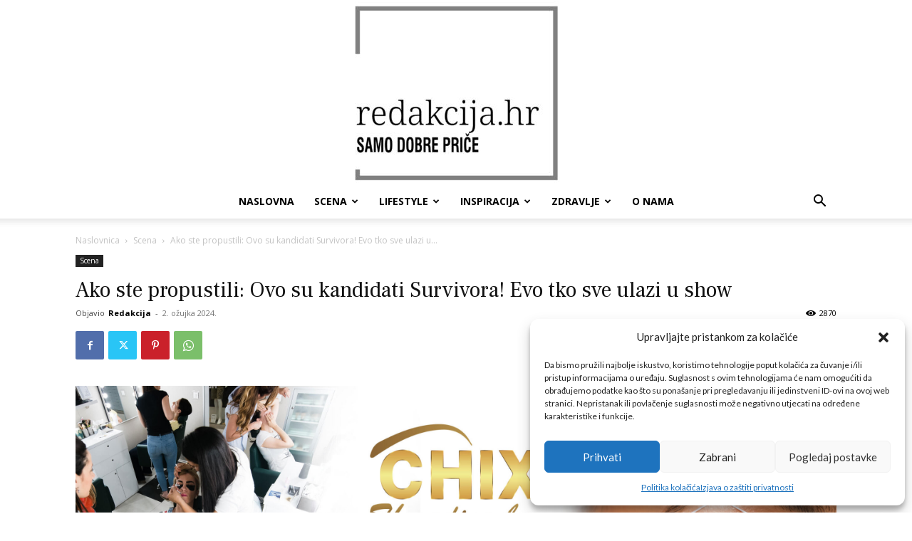

--- FILE ---
content_type: text/html; charset=UTF-8
request_url: https://redakcija.hr/wp-admin/admin-ajax.php?td_theme_name=Newspaper&v=12.6.8
body_size: -220
content:
{"27184":2870}

--- FILE ---
content_type: text/css
request_url: https://redakcija.hr/wp-content/themes/Newspaper-child/style.css?ver=1.1.1677864387
body_size: -82
content:
/*
Theme Name: Newspaper Child
Theme URI: http://tagdiv.com
Template: Newspaper
Author: tagDiv
Author URI: http://themeforest.net/user/tagDiv/portfolio
Description: Premium WordPress template, clean and easy to use.
Version: 1.1.1677864387
Updated: 2023-03-03 18:26:27

*/

